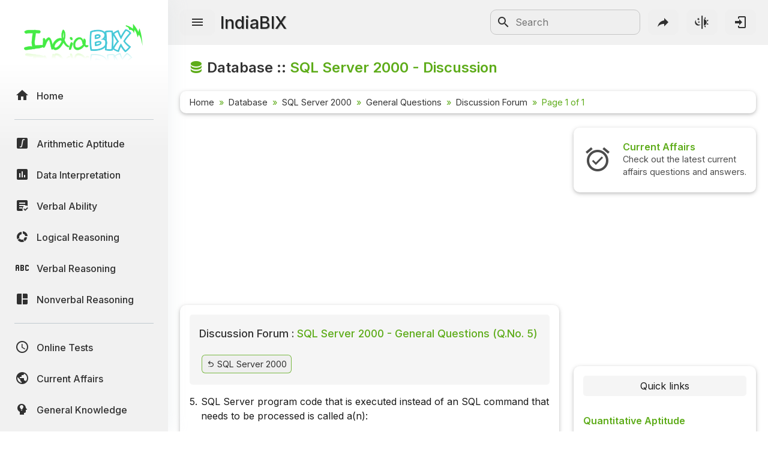

--- FILE ---
content_type: text/html; charset=utf-8
request_url: https://www.google.com/recaptcha/api2/aframe
body_size: 266
content:
<!DOCTYPE HTML><html><head><meta http-equiv="content-type" content="text/html; charset=UTF-8"></head><body><script nonce="eMm2ZSPTwPj9PaIi4-ro9Q">/** Anti-fraud and anti-abuse applications only. See google.com/recaptcha */ try{var clients={'sodar':'https://pagead2.googlesyndication.com/pagead/sodar?'};window.addEventListener("message",function(a){try{if(a.source===window.parent){var b=JSON.parse(a.data);var c=clients[b['id']];if(c){var d=document.createElement('img');d.src=c+b['params']+'&rc='+(localStorage.getItem("rc::a")?sessionStorage.getItem("rc::b"):"");window.document.body.appendChild(d);sessionStorage.setItem("rc::e",parseInt(sessionStorage.getItem("rc::e")||0)+1);localStorage.setItem("rc::h",'1770150078069');}}}catch(b){}});window.parent.postMessage("_grecaptcha_ready", "*");}catch(b){}</script></body></html>

--- FILE ---
content_type: text/javascript
request_url: https://www.indiabix.com/_files/js/main.min.js?ver=1.0
body_size: 11298
content:
const timeouts=[],BixCharts=[],debug_msg=!1,btnLogin=document.querySelector("#btnLogin"),btnTheme=document.querySelector("#btnTheme"),btnShare=document.querySelector("#btnShare"),btnSearch=document.querySelector("#btnSearch"),txtSearchKey=document.querySelector("#txtSearchKey"),searchFormBox=document.querySelector("#search-form-box"),_MSG_PLZ_WAIT=(isNotNull(btnLogin)&&isNotNull(btnTheme)&&isNotNull(btnShare)&&isNotNull(btnSearch)&&isNotNull(txtSearchKey)&&isNotNull(searchFormBox)&&(btnSearch.addEventListener("click",e=>{btnShare.classList.add("d-none"),btnTheme.classList.add("d-none"),btnLogin.classList.add("d-none"),btnSearch.classList.add("d-none"),searchFormBox.classList.contains("d-none")&&searchFormBox.classList.remove("d-none"),txtSearchKey.focus()}),txtSearchKey.addEventListener("focusout",e=>{setTimeout(()=>{searchFormBox.classList.contains("d-none")||(searchFormBox.classList.contains("d-sm-block")&&searchFormBox.classList.remove("d-sm-block"),searchFormBox.classList.add("d-none"),searchFormBox.classList.add("d-sm-block")),btnShare.classList.contains("d-none")&&btnShare.classList.remove("d-none"),btnTheme.classList.contains("d-none")&&btnTheme.classList.remove("d-none"),btnLogin.classList.contains("d-none")&&btnLogin.classList.remove("d-none"),btnSearch.classList.contains("d-none")&&btnSearch.classList.remove("d-none")},100)})),isNotNull(btnShare)&&btnShare.addEventListener("click",async()=>{var e=document.querySelector('meta[name="description"]');let t=document.title.trim();isNotNull(e)&&(t=e.content.trim());try{var n={title:document.title,text:t,url:document.location.href};await navigator.share(n)}catch(e){console.log("Error: "+e)}}),'<span class="warning">Please wait...</span>'),spacedParagraph=document.querySelectorAll("p"),sidebarNavWrapper=document.querySelector(".sidebar-nav-wrapper"),mainWrapper=document.querySelector(".main-wrapper"),menuToggleButton=document.querySelector("#menu-toggle"),menuToggleButtonIcon=document.querySelector("#menu-toggle i"),overlay=document.querySelector(".overlay"),togTheme=document.querySelector("#btnTheme"),optSelect=document.querySelectorAll(".bix-td-option"),heartBtn=document.querySelectorAll(".user-heart"),submitBixReport=document.querySelectorAll(".bix-report-btn"),onchangeBixReporTxt=document.querySelectorAll(".bix-report-txt"),ansDiv=document.querySelectorAll(".bix-div-answer");let titleEle=document.querySelector("h1.add-color");if(isNotNull(titleEle)){let e=titleEle.innerHTML;""!=e&&0<e.search("-")&&(titleEle.innerHTML=e.trim().replace(/^(.*?)\s?-\s?(.*)$/im,"$1 :: <span>$2</span>"))}function BookMark(n,e,t,r,s){n.classList.add("mdi-spin");httpPostJsonAsync("/ajax/question",e=>{if(isJson(e)){e=JSON.parse(e);if("true"==e.needLoginMdl)n.classList.contains("mdi-spin")&&n.classList.remove("mdi-spin"),replyModalHandler(e);else if("true"==e.status){e=e.message.split("-");if(2==e.length){var t=e[0],e=e[1];if(n=document.getElementById("boomark_btn_id_"+e),"Success"==t&&n)return n.classList.contains("mdi-spin")&&n.classList.remove("mdi-spin"),n.classList.contains("mdi-star-outline")&&(n.classList.remove("mdi-star-outline"),n.classList.add("mdi-star")),n.classList.add("text-warning"),!1;if("Removed"==t&&n)n.classList.contains("mdi-spin")&&n.classList.remove("mdi-spin"),n.classList.contains("text-warning")&&n.classList.remove("text-warning"),n.classList.contains("mdi-star")&&(n.classList.remove("mdi-star"),n.classList.add("mdi-star-outline"))}}}return!1},{type:"bookmark-btn",userkey:s,sid:e,tid:t,qid:r})}function postHeart(e,t){document.getElementById("sendheart_"+e+"_"+t).classList.contains("mdi-heart-pulse")&&(document.getElementById("sendheart_"+e+"_"+t).classList.remove("mdi-heart-pulse"),document.getElementById("sendheart_"+e+"_"+t).classList.add("mdi-heart"),httpPostJsonAsync("/ajax/heart",e=>{return isJson(e)&&("true"==(e=JSON.parse(e)).status&&"Success"==e.message?console.log("Hearts counted.."):console.log(e.message)),!1},{type:"heart-send",TileID:e,ID:t}))}function isJson(e){try{JSON.parse(e)}catch(e){return!1}return!0}function httpGetAsync(e,t){let n=new XMLHttpRequest;n.onreadystatechange=function(){4==n.readyState&&200==n.status&&t(n.responseText)},n.open("GET",e,!0),n.send(null)}function httpPostJsonAsync(e,t,n){var r=document.querySelector("#hdn_host"),r=(n.isHost=isNotNull(r),JSON.stringify(n));let s=new XMLHttpRequest;e=e+"/"+getRndNumber(11111,99999),s.onreadystatechange=function(){4==s.readyState&&200==s.status&&t(s.responseText)},s.open("POST",e,!0),s.setRequestHeader("Content-type","application/json; charset=utf-8"),s.send(r)}function httpPostAsync(e,t,n){var r=new FormData,n=JSON.stringify(n);r.append("data",n);let s=new XMLHttpRequest;s.onreadystatechange=function(){4==s.readyState&&200==s.status&&t(s.responseText)},s.open("POST",e,!0),s.overrideMimeType("text/plain; charset=x-user-defined-binary"),s.setRequestHeader("Content-disposition","form-data"),s.setRequestHeader("X-Requested-With","xmlhttprequest"),s.send(r)}function respTheme(e){e=JSON.parse(e);console.log(e.message+" New Theme:"+e.data.theme)}function getRndNumber(e,t){return Math.floor(Math.random()*(t-e))+e}function reloadPage(){window.location.reload()}spacedParagraph.forEach(function(e){e.innerHTML=e.innerHTML.trim()}),isNotNull(menuToggleButton)&&menuToggleButton.addEventListener("click",()=>{sidebarNavWrapper.classList.toggle("active"),overlay.classList.add("active"),mainWrapper.classList.toggle("active"),1200<document.body.clientWidth?menuToggleButtonIcon.classList.contains("mdi-menu")?(menuToggleButtonIcon.classList.remove("mdi-menu"),menuToggleButtonIcon.classList.add("mdi-menu-open")):(menuToggleButtonIcon.classList.remove("mdi-menu-open"),menuToggleButtonIcon.classList.add("mdi-menu")):menuToggleButtonIcon.classList.contains("mdi-menu")&&(menuToggleButtonIcon.classList.remove("mdi-menu"),menuToggleButtonIcon.classList.add("mdi-menu-open"))}),isNotNull(overlay)&&overlay.addEventListener("click",()=>{sidebarNavWrapper.classList.remove("active"),overlay.classList.remove("active"),mainWrapper.classList.remove("active"),menuToggleButtonIcon.classList.remove("mdi-menu-open"),menuToggleButtonIcon.classList.add("mdi-menu")}),optSelect.forEach(function(t){t.addEventListener("click",()=>{var e=t.id.split("_");3==e.length&&"tdOptionNo"==e[0]&&(document.getElementById("hdnAnswer_"+e[2]).value==e[1]?(document.getElementById("tdOptionDt_"+e[1]+"_"+e[2]).classList.add("correct-ans"),new bootstrap.Collapse(document.getElementById("divAnswer_"+e[2])).show()):(t.classList.add("dime"),document.getElementById("tdOptionDt_"+e[1]+"_"+e[2]).classList.add("dime")))})}),heartBtn.forEach(function(n){n.addEventListener("click",()=>{let t=n.id.split("_");var e;3==t.length&&"sendheart"==t[0]&&(n.classList.contains("mdi-heart-outline")?(n.classList.remove("mdi-heart-outline"),n.classList.add("mdi-heart-pulse"),e=setTimeout(function(){postHeart(t[1],t[2])},3e3),e={QID:t[2],TimerID:e},timeouts.push(e)):n.classList.contains("mdi-heart-pulse")&&timeouts.forEach(e=>{e.QID==t[2]&&(clearTimeout(e.TimerID),n.classList.remove("mdi-heart-pulse"),n.classList.add("mdi-heart-outline"))}))})}),isNotNull(togTheme)&&togTheme.addEventListener("click",()=>{document.body.classList.contains("darkTheme")?(document.body.classList.remove("darkTheme"),httpPostJsonAsync("/ajax/set-theme",respTheme,{theme:"light-mode"}),BixCharts.forEach(e=>{e.updateOptions({theme:{mode:"light"}}),e.resetSeries()})):(document.body.classList.add("darkTheme"),httpPostJsonAsync("/ajax/set-theme",respTheme,{theme:"dark-mode"}),BixCharts.forEach(e=>{e.updateOptions({theme:{mode:"dark"}}),e.resetSeries()}))}),submitBixReport.forEach(function(e){e.addEventListener("click",e=>{e.preventDefault();var e=e.target,t=e.dataset.qid,n=e.dataset.sid,r=e.dataset.qno,s=document.querySelector("#txtBixReport_"+t);if(null==t||null==n||null==s||null==r)return!1;httpPostJsonAsync("/ajax/question",e=>{var t,n;return!!isJson(e)&&(e=JSON.parse(e),t=document.querySelector("#ques_resp_"+e.data.qid),"true"==e.status?(isNotNull(n=document.querySelector("#btnBixReport_"+e.data.qid))&&("Success"==e.message?n.value="Reported":n.value="Failed !",n.classList.remove("bix-reporting")),isNotNull(t)&&(t.innerHTML='<div class="message">Thanks for the report.</div>'),!1):void(isNotNull(t)&&(t.innerHTML='<div class="error">Reporting failed ! Try after sometime.</div>')))},{type:"bix-report",sid:n,qid:t,qno:r,rtxt:s.value,url:window.location.href}),e.classList.add("bix-reporting"),e.value="Wait..",e.setAttribute("disabled","disabled")})}),onchangeBixReporTxt.forEach(function(e){e.addEventListener("input",e=>{e.preventDefault();var e=e.target,t=e.dataset.qid;if(null==t)return!1;t=document.querySelector("#btnBixReport_"+t);isNotNull(t)&&(10<e.value.length?(t.value="Send Report",t.removeAttribute("disabled")):t.setAttribute("disabled","disabled"))})}),ansDiv.forEach(t=>{if(t.classList.contains("lg-trans-mode")){var e=JSON.parse(t.innerHTML),n=e.ciphertext,r=CryptoJS.enc.Hex.parse(e.salt),e=CryptoJS.enc.Hex.parse(e.iv),r=CryptoJS.PBKDF2(window.location.host,r,{hasher:CryptoJS.algo.SHA512,keySize:8,iterations:999}),n=CryptoJS.AES.decrypt(n,r,{iv:e});try{t.innerHTML=n.toString(CryptoJS.enc.Utf8)}catch(e){t.innerHTML="IndiaBix.com"}t.classList.contains("d-none")&&t.classList.remove("d-none")}});const validateEmail=e=>String(e).toLowerCase().match(/^(([^<>()[\]\\.,;:\s@"]+(\.[^<>()[\]\\.,;:\s@"]+)*)|(".+"))@((\[[0-9]{1,3}\.[0-9]{1,3}\.[0-9]{1,3}\.[0-9]{1,3}\])|(([a-zA-Z\-0-9]+\.)+[a-zA-Z]{2,}))$/);function formSubmit(e){document.querySelector("#"+e).submit()}function isDobValid(e){var t=/^([0-9]{4})-([0-9]{2})-([0-9]{2})$/.test(e),e=new Date(e),n=(new Date).getFullYear(),r=new Date,s=(r.setFullYear(n-12),new Date);return s.setFullYear(n-110),t?isNaN(e)?"You date of birth is invalid.":r<e?"You have to be older than 12.":e<s?"You have to be younger than 110.":"OK":"Please enter your DOB in DD-MM-YYYY format."}function isValidInput(e){return!(null==e||""==e.trim())}function isValidNumber(e){return!(null==e||""==e.trim()||isNaN(e))}function isNotNull(e){return null!=e}function makeVisible(e){e.classList.contains("d-none")&&e.classList.remove("d-none")}function textProcesserInitilize(){var e=document.querySelectorAll(".need-text-processer");isNotNull(e)&&e.forEach(e=>{e.id="textSourceId_1";var t=document.createElement("div"),n=document.createElement("textarea"),r=(t.classList.add("text-process-toolbar"),t.classList.add("d-none"),t.innerHTML='<div class="d-flex text-sm" ><button id="btn_process_[[[text-id]]]" type="button"  data-process-id = "[[[text-id]]]" data-type="process" class="text-process-btn ms-3 bix-btn bix-btn-light"> Beautify </button><button id="btn_reset_[[[text-id]]]" type="button"  data-process-id = "[[[text-id]]]" data-type="reset" class="text-process-btn ms-2 bix-btn bix-btn-light"> Reset </button> <button id="btn_ac_[[[text-id]]]" type="button"  data-process-id = "[[[text-id]]]" data-type="ac" class="text-process-btn ms-auto bix-btn bix-btn-light"> ABC </button> <button id="btn_fc_[[[text-id]]]" type="button"  data-process-id = "[[[text-id]]]" data-type="fc" class="text-process-btn ms-2 bix-btn bix-btn-light"> Abc </button> <button id="btn_al_[[[text-id]]]" type="button"  data-process-id = "[[[text-id]]]" data-type="al" class="text-process-btn ms-2 bix-btn bix-btn-light me-3"> abc </button></div>',t.innerHTML=t.innerHTML.replaceAll("[[[text-id]]]",1..toString()),e.after(t),(e.value.match(/\n/g)||[]).length);let s=Math.floor(30*r);500<(s=s<200?200:s)&&(s=500),e.style.height=s.toString()+"px",n.classList.add("d-none"),n.id="textSourceText_1",n.value=e.value,t.after(n);r=document.querySelectorAll(".text-process-btn");isNotNull(r)&&r.forEach(e=>{e.addEventListener("click",e=>{e.preventDefault();var e=e.currentTarget,t=e.dataset.processId,e=e.dataset.type;if(isNotNull(document.querySelector("#textSourceId_"+t)))switch(e){case"process":processText(t);break;case"reset":processTextReset(t);break;case"fc":processTextFC(t);break;case"ac":processTextAC(t);break;case"al":processTextAL(t)}})}),e.addEventListener("focus",e=>{var t=document.querySelector(".text-process-toolbar"),e=e.currentTarget;e.classList.contains("textBtmBr-3")||e.classList.add("textBtmBr-3"),t.classList.contains("d-none")&&t.classList.remove("d-none")})})}function processTextReset(e){var t=document.querySelector("#textSourceId_"+e),e=document.querySelector("#textSourceText_"+e);return isNotNull(e)&&isNotNull(t)&&(t.value=e.value),!1}function processText(e){e=document.querySelector("#textSourceId_"+e);let t=e.value;for(var n=(t=(t=(t=(t=(t=(t=(t=(t=(t=(t=(t=(t=(t=(t=(t=(t=(t=(t=(t=(t=(t=(t=(t=(t=(t=(t=(t=t.replace(/\.+/g,".")).replace(/\n+/g,"\n\n")).replace(/&quot;/g,'"')).replace(" govt. "," government ")).replace(" Govt. "," Government ")).replace(" engg. "," engineering ")).replace(" Engg. "," Engineering ")).replace(" b.e"," BE")).replace(" B.E"," BE")).replace(" B.E., "," BE,")).replace(" M.E"," ME")).replace(" m.e"," ME")).replace(" B.Sc"," BSc")).replace(" M.Sc"," MSc ")).replace(" I.T"," IT")).replace(" mba"," MBA")).replace(" M.B.A"," MBA")).replace(" Mba"," MBA")).replace(" m.b.a"," MBA")).replace(" B.Tech"," B-Tech")).replace(" B.tech"," B-Tech")).replace(" b.tech"," B-Tech")).replace(" i.e. "," <i*e*>1 ")).replace(" i.e., "," <i*e*>2 ")).replace(" i.e.,"," <i*e*>3 ")).replace(" i.e "," <i*e*>4 ")).replace(" i.e."," <i*e*>5 ")).split("\n"),r=0;r<n.length;r++)n[r]=ParaProcessor(n[r].toString());t=(t=(t=(t=(t=(t=(t=(t=n.join("\n").trim()).replace(/\) \./g,").")).replace(" <i*e*>1 "," i.e. ")).replace(" <i*e*>2 "," i.e., ")).replace(" <i*e*>3 "," i.e., ")).replace(" <i*e*>4 "," i.e. ")).replace(" <i*e*>5 "," i.e.")).replace("?.","?"),e.value=t}function ParaProcessor(e){if(0==(e=e.trim()).length)return"";for(var t=e.split("."),n=0;n<t.length;n++)t[n]=SentenceProcessor(t[n]);return"."!=(e=(e=t.join(". ")).trim()).charAt(e.length-1)&&"?"!=e.charAt(e.length-1)&&","!=e.charAt(e.length-1)&&"!"!=e.charAt(e.length-1)&&(e+="."),e}function SentenceProcessor(e){if(0==(e=e.trim()).length)return"";for(var t=(e=(e=(e=(e=(e=(e=(e=e.replace(/ +/g," ")).replace(/\?+/g,"?")).replace(/!+/g,"!")).replace(/,+/g,",")).replace(/�+/g,"'")).replace(/ *, */g,", ")).replace(/ *\( */g," (").replace(/ *\) */g,") ")).split(" "),n=0;n<t.length;n++)t[n]=WordProcessor(t[n].toString());return 1==t[0].toString().length?t[0]=t[0].toUpperCase():t[0]=t[0].charAt(0).toUpperCase()+t[0].substring(1),t.join(" ")}function WordProcessor(e){return"Ur"==(e="ur"==e?"your":e)?e="your":"u"==e||"U"==e?e="you":"r"==e||"R"==e?e="are":"i'm"==e||"im"==e||"iam"==e||"Iam"==e?e="I'm":"i"==e?e="I":"gud"==e||"Gud"==e?e="good":"cud"==e||"Cud"==e?e="could":"wud"==e?e="would":"v"==e?e="we":"india"==e?e="India":"indian"==e?e="Indian":"dont"==e?e="don't":"didnt"==e?e="didn't":"wil"==e||"Wil"==e?e="will":"coz"==e||"Coz"==e||"bcoz"==e||"Bcoz"==e||"bcz"==e||"Bcz"==e?e="because":"grt"==e||"Grt"==e?e="great":"hv"==e?e="have":"hw"==e?e="how":"tat"==e||"dat"==e?e="that":"plz"==e||"Plz"==e||"Pls"==e||"pls"==e?e="please":"crct"==e?e="correct":"dis"==e||"tis"==e||"Dis"==e?e="this":"den"==e?e="then":"y"==e?e="why":"stmt"==e?e="statement":"wht"==e||"wat"==e?e="what":"xplanation"==e?e="explanation":"becoz"==e?e="because":"frm"==e?e="from":"knw"==e?e="know":"bt"==e?e="but":"wid"==e?e="with":"wont"==e?e="won't":"abt"==e?e="about":"yr"==e?e="year":"yrs"==e?e="years":"wen"==e?e="when":"frnds"==e||"frns"==e?e="friends":"Frnds"==e?e="Friends":"Thnq"==e?e="Thank you":"thnq"==e?e="thank you":"Thanq"==e||"thanq"==e?e="Thank you":"any1"==e?e="anyone":"every1"==e?e="everyone":"xplain"==e?e="explain":"Thanx"==e?e="Thanks":"thanx"==e?e="thanks":"cant"==e?e="can't":"shud"==e||"shd"==e||"shld"==e?e="should":"thx"==e?e="thanks":"vry"==e?e="very":"thankz"==e?e="thanks":"thankyou"==e?e=" thank you":"evn"==e?e="even":"deg"==e?e="degree":"whr"==e?e="where":"sum1"==e?e="someone":"ckt"==e?e="circuit":"Bcz,"==e?e="Because":"xplain"==e?e="explain":"dont"==e?e="don't":"Thnx"==e?e="Thanks":"ans"==e?e="answer":"Ans"==e?e="Answer":"Ques"==e?e="Question":"ques"==e&&(e="question"),e}function processTextFC(e){var e=document.querySelector("#textSourceId_"+e),t=e.value;e.value=t.charAt(0).toUpperCase()+t.slice(1)}function processTextAC(e){var e=document.querySelector("#textSourceId_"+e),t=e.value;e.value=t.toUpperCase()}function processTextAL(e){var e=document.querySelector("#textSourceId_"+e),t=e.value;e.value=t.toLowerCase()}function jsonReplyHandler(t,n,r=null){if(isJson(t)){let e=JSON.parse(t);"true"==e.needLoginMdl?(n.innerHTML="",replyModalHandler(e)):null!=r&&"true"==e.status&&"true"==e.override?r.innerHTML=e.html:("true"==e.reloadCaptcha&&isNotNull(r=document.getElementById("img_captcha"))&&(r.src="/user/captcha/"+getRndNumber(2e3,1e4)),n.innerHTML=e.html,"true"==e.reload&&""!=e.reloadUrl&&setTimeout(function(){window.location=e.reloadUrl},500),"true"==e.needTextProcess&&textProcesserInitilize())}else debug_msg?n.innerHTML="X: "+t:n.innerHTML=makeErrorHtml("The Response is in invalid format.");return!1}function jsonReplyModalLoader(e,t){var n=t.querySelector(".modal-body"),r=t.querySelector(".modal-content"),t=new bootstrap.Modal(t,{}),r=(isJson(e)||(r.innerHTML=makeErrorHtml("The Response is in invalid format.")),JSON.parse(e));return"true"==r.needLoginMdl?replyModalHandler(r):(n.innerHTML=r.html,"true"==r.needTextProcess&&textProcesserInitilize(),t.show()),!1}function logout(){httpPostJsonAsync("/ajax/profile",()=>{delete_cookie("bix_ses1"),delete_cookie("bix_ses2"),delete_cookie("bix_ses3"),0<window.location.href.search("/user/")?window.location.href="/user/login/":reloadPage()},{type:"logout"})}function delete_cookie(e){document.cookie=e+"=; Path=/; Expires=Thu, 01 Jan 1970 00:00:01 GMT;"}function makeErrorHtml(e,t=0){return 1==t?'<span class="message">'+e+"</span>":2==t?'<span class="warning">'+e+"</span>":'<span class="error">'+e+"</span>"}function isAvailLocalStroage(){var e="IndiaBix";try{return localStorage.setItem(e,e),localStorage.removeItem(e),!0}catch(e){return!1}}function getCookie(e){var n=e+"=",r=document.cookie.split(";");for(let t=0;t<r.length;t++){let e=r[t];for(;" "==e.charAt(0);)e=e.substring(1);if(0==e.indexOf(n))return e.substring(n.length,e.length)}return""}function replyModalHandler(e){var t=document.getElementById("LogExpModal");isNotNull(t)&&(t.querySelector(".modal-content").innerHTML=e.html,new bootstrap.Modal(t,{}).show())}function fullNameBeautifier(e){e.value=e.value.replaceAll(/[^a-zA-Z .]/g,""),e.value=e.value.replaceAll(/^ +$/g,""),e.value=e.value.replaceAll(/(\.? +\.)+/g,"."),e.value=e.value.replaceAll(/\.+/g,"."),e.value=e.value.replaceAll(/^\.(.*)$/g,"$1"),e.value=e.value.replaceAll(/  +/g," ")}const editQuestionLink=document.querySelectorAll(".ques-edit"),quesDeleteBtn=document.querySelector("#user-delete-question"),quesUpdateBtn=document.querySelector("#user-update-question");function undoDeleteQuestion(e,t){let n=document.querySelector("#js_resp_qedit");httpPostJsonAsync("/ajax/question",e=>jsonReplyHandler(e,n),{type:"undo-delete-ques",subjectId:e,questionId:t}),n.innerHTML=_MSG_PLZ_WAIT}function loadQuestion(e,t,n){t={type:"get-ques-edit-form",sid:t,qid:e,tid:n};let r=document.querySelector("#EditQuestionModal");httpPostJsonAsync("/ajax/question",e=>jsonReplyModalLoader(e,r),t)}editQuestionLink.forEach(function(e){e.addEventListener("click",e=>{e.preventDefault();var e=e.currentTarget,t=e.dataset.qid,n=e.dataset.tid,e=e.dataset.sid;if(null==t||null==e||null==n)return!1;loadQuestion(t,e,n)})}),isNotNull(quesUpdateBtn)&&quesUpdateBtn.addEventListener("click",e=>{e.preventDefault();e=document.querySelector("#ques-edit-modal-form");let t=document.querySelector("#js_resp_qedit");var n=e.inp_qtxt.value,r=e.inp_opt1.value,s=e.inp_opt2.value,a=e.inp_opt3.value,o=e.inp_opt4.value,i=e.inp_opt5.value,l=e.inp_ansopt.value,u=e.inp_seq.value,c=e.inp_anstxt.value,d=e.inp_sid.value,p=e.inp_tid.value,m=e.inp_requestid.value,v=e.inp_quesansid.value;return isValidInput(n)?isValidInput(r)?isValidInput(s)?isValidInput(a)?isValidInput(o)?isValidInput(i)?!isValidInput(l)||l<1||5<l?(t.innerHTML=makeErrorHtml("The Answer Option is incorrect !"),e.inp_ansopt.focus(),!1):isValidInput(c)?(httpPostJsonAsync("/ajax/question",e=>jsonReplyHandler(e,t),{type:"save-ques-edited",requestId:m,subjectId:d,topicId:p,questionId:v,questionTxt:n,optionA:r,optionB:s,optionC:a,optionD:o,optionE:i,answerOpt:l,questionSeq:u,answerTxt:c}),void(t.innerHTML=_MSG_PLZ_WAIT)):(t.innerHTML=makeErrorHtml("The Answer Text is incorrect !"),e.inp_anstxt.focus(),!1):(t.innerHTML=makeErrorHtml("The Option E Text is incorrect !"),e.inp_opt5.focus(),!1):(t.innerHTML=makeErrorHtml("The Option D Text is incorrect !"),e.inp_opt4.focus(),!1):(t.innerHTML=makeErrorHtml("The Option C Text is incorrect !"),e.inp_opt3.focus(),!1):(t.innerHTML=makeErrorHtml("The Option B Text is incorrect !"),e.inp_opt2.focus(),!1):(t.innerHTML=makeErrorHtml("The Option A Text is incorrect !"),e.inp_opt1.focus(),!1):(t.innerHTML=makeErrorHtml("The Question Text is incorrect !"),e.inp_qtxt.focus(),!1)}),isNotNull(quesDeleteBtn)&&quesDeleteBtn.addEventListener("click",e=>{e.preventDefault();e=document.querySelector("#ques-edit-modal-form");let t=document.querySelector("#js_resp_qedit");httpPostJsonAsync("/ajax/question",e=>jsonReplyHandler(e,t),{type:"delete-ques",subjectId:e.inp_sid.value,questionId:e.inp_quesansid.value}),t.innerHTML=_MSG_PLZ_WAIT});let techQuesEditMdl=document.querySelector("#EditTechQuesModal");if(isNotNull(techQuesEditMdl)){const Zb=document.querySelectorAll(".tech-ques-edit"),$b=document.querySelector("#tech-ques-delete"),_b=document.querySelector("#tech-ques-update");isNotNull(Zb)&&Zb.forEach(function(e){e.addEventListener("click",e=>{e.preventDefault();e=e.currentTarget.dataset.qid;if(null==e)return!1;e={type:"get-tech-ques",techId:e};let t=document.querySelector("#EditTechQuesModal");httpPostJsonAsync("/ajax/techques",e=>jsonReplyModalLoader(e,t),e)})}),isNotNull(_b)&&_b.addEventListener("click",e=>{e.preventDefault();e=document.querySelector("#tech-edit-modal-form");let t=document.querySelector("#js_resp_tedit");var n=e.inp_tech_ques.value,r=e.inp_tech_ans.value,s=e.inp_seq_no.value,a=e.inp_qid.value;return isValidInput(n)?isValidInput(r)?isValidNumber(s)?(httpPostJsonAsync("/ajax/techques",e=>jsonReplyHandler(e,t),{type:"save-tech-ques-edited",techId:a,techQues:n,techAns:r,seqNo:s}),void(t.innerHTML=_MSG_PLZ_WAIT)):(t.innerHTML=makeErrorHtml("The Sequence is not valid number !"),e.inp_seq_no.focus(),!1):(t.innerHTML=makeErrorHtml("The Answer Text is incorrect !"),e.inp_tech_ans.focus(),!1):(t.innerHTML=makeErrorHtml("The Question Text is incorrect !"),e.inp_tech_ques.focus(),!1)}),isNotNull($b)&&$b.addEventListener("click",e=>{e.preventDefault();e=document.querySelector("#tech-edit-modal-form");let t=document.querySelector("#js_resp_tedit");httpPostJsonAsync("/ajax/techques",e=>jsonReplyHandler(e,t),{type:"delete-tech-ques",techId:e.inp_qid.value}),t.innerHTML=_MSG_PLZ_WAIT})}function undoDeleteTech(e){let t=document.querySelector("#js_resp_tedit");httpPostJsonAsync("/ajax/techques",e=>jsonReplyHandler(e,t),{type:"undo-delete-tech",techId:e}),t.innerHTML=_MSG_PLZ_WAIT}const paperSubmitForm=document.querySelector("#paper-post-form");if(isNotNull(paperSubmitForm)){let e=document.querySelector("#inp_post_submit");isNotNull(paperSubmitForm.txtFullName)&&["keyup","focusout"].forEach(function(e){paperSubmitForm.txtFullName.addEventListener(e,e=>{fullNameBeautifier(e.currentTarget)})}),isNotNull(e)&&e.addEventListener("click",e=>{e.preventDefault();let n=document.querySelector("#js_resp_paper");var e=paperSubmitForm.inp_paper_text.value.trim(),t=paperSubmitForm.inp_company_name.value.trim(),r=paperSubmitForm.inp_loc_date.value.trim(),s=paperSubmitForm.inp_location.value.trim(),a=paperSubmitForm.txtFullName.value.trim(),o=paperSubmitForm.txtEmailID.value.trim(),i=document.getElementById("anonymousPost").checked;return isValidInput(t)?isValidInput(r)?isValidInput(s)?!isValidInput(e)||e.length<50?(n.innerHTML=makeErrorHtml("The Paper Text length should be at least 50 characters long."),paperSubmitForm.inp_paper_text.focus(),!1):(httpPostJsonAsync("/ajax/paper",e=>{var t=document.querySelector("#inp_post_submit");return isJson(e)?"true"==(e=JSON.parse(e)).needLoginMdl?(n.innerHTML="",replyModalHandler(e)):("true"==e.status&&(t.disabled=!0),n.innerHTML=e.html):n.innerHTML=makeErrorHtml("The Response is in invalid format."),!1},{type:"new-paper-submit",paperAuthor:a,emailID:o,location:s,companyName:t,paperText:e,paperDate:r,isAnonymous:i}),void(n.innerHTML=_MSG_PLZ_WAIT)):(n.innerHTML=makeErrorHtml("Please enter a valid location name."),paperSubmitForm.inp_location.focus(),!1):(n.innerHTML=makeErrorHtml("Please select a date."),paperSubmitForm.inp_loc_date.focus(),!1):(n.innerHTML=makeErrorHtml("Please enter a valid company name."),paperSubmitForm.inp_company_name.focus(),!1)})}const editPaperLink=document.querySelectorAll(".paper-edit"),paperDeleteBtn=document.querySelector("#user-delete-paper"),paperUpdateBtn=document.querySelector("#user-update-paper");function undoDeletePaper(e){let t=document.querySelector("#js_resp_pedit");httpPostJsonAsync("/ajax/paper",e=>jsonReplyHandler(e,t),{type:"undo-delete-paper",paperId:e}),t.innerHTML=_MSG_PLZ_WAIT}function loadPaper(e){e={type:"get-paper",paperId:e};let t=document.querySelector("#EditPaperModal");httpPostJsonAsync("/ajax/paper",e=>jsonReplyModalLoader(e,t),e)}isNotNull(editPaperLink)&&editPaperLink.forEach(function(e){e.addEventListener("click",e=>{e.preventDefault();e=e.currentTarget.dataset.pid;if(null==e)return!1;loadPaper(e)})}),isNotNull(paperUpdateBtn)&&paperUpdateBtn.addEventListener("click",e=>{e.preventDefault();e=document.querySelector("#paper-edit-modal-form");let t=document.querySelector("#js_resp_pedit");var n=e.inp_paper_head.value,r=e.inp_author_name.value,s=e.inp_paper_text.value,a=e.inp_pid.value;return isValidInput(n)?isValidInput(r)?isValidInput(s)?(httpPostJsonAsync("/ajax/paper",e=>jsonReplyHandler(e,t),{type:"save-paper-edited",paperId:a,paperAuthor:r,paperHeadText:n,paperText:s}),void(t.innerHTML=_MSG_PLZ_WAIT)):(t.innerHTML=makeErrorHtml("The Paper Text is incorrect !"),e.inp_paper_text.focus(),!1):(t.innerHTML=makeErrorHtml("The Author name is incorrect format !"),e.inp_author_name.focus(),!1):(t.innerHTML=makeErrorHtml("The Paper Heading Text is incorrect !"),e.inp_paper_head.focus(),!1)}),isNotNull(paperDeleteBtn)&&paperDeleteBtn.addEventListener("click",e=>{e.preventDefault();e=document.querySelector("#paper-edit-modal-form");let t=document.querySelector("#js_resp_pedit");httpPostJsonAsync("/ajax/paper",e=>jsonReplyHandler(e,t),{type:"delete-paper",paperId:e.inp_pid.value}),t.innerHTML=_MSG_PLZ_WAIT});const recoverForm=document.querySelector("#acc_recover_form"),loginForm=(isNotNull(recoverForm)&&recoverForm.addEventListener("submit",e=>{e.preventDefault();var e=recoverForm.inp_username.value.trim(),t=recoverForm.inp_sec_ans.value.trim(),n=recoverForm.inp_captcha.value.trim();let r=document.querySelector("#js_resp");httpPostJsonAsync("/ajax/user",e=>{if(isJson(e)){var t,e=JSON.parse(e);if("true"==e.status){recoverForm.parentElement.innerHTML=e.html;let a=document.querySelector("#acc_set_pass_form");isNotNull(a)&&a.addEventListener("submit",e=>{e.preventDefault();let t=document.querySelector("#js_pass_resp");var e=a.inp_pass.value,n=a.inp_pass1.value,r=a.hash_key.value,s=a.user_key.value;if(!(patt=/^(.){8,49}$/).test(e))return t.innerHTML=makeErrorHtml("Password: Minimum 8 characters long."),a.inp_pass.value="",a.inp_pass.focus(),!1;if(e!=n)return t.innerHTML=makeErrorHtml("Password and Confirm Password does not match."),a.inp_pass1.focus(),!1;a.inp_pass.value="",a.inp_pass1.value="",t.innerHTML="";httpPostJsonAsync("/ajax/user",e=>jsonReplyHandler(e,t,a.parentElement),{type:"set-new-pass",userPass:SHA256(e),secKey:r,userKey:s}),t.innerHTML="<span class='message'>Please wait...</span>"})}else"true"==e.reloadCaptcha&&(isNotNull(t=document.getElementById("img_captcha"))&&(t.src="/user/captcha/"+getRndNumber(2e3,1e4)),recoverForm.inp_captcha.value="",recoverForm.inp_captcha.focus());r.innerHTML=e.html}else r.innerHTML=makeErrorHtml("The Response is in invalid format.");return!1},{type:"forgot-pass",userName:e,ans1:t,userCaptcha:n}),r.innerHTML="<span class='message'>Please wait...</span>"}),document.querySelector("#login_form")),bkMarkDeleteBtns=(isNotNull(loginForm)&&loginForm.addEventListener("submit",e=>{e.preventDefault();var e=loginForm.inp_username.value.trim(),t=loginForm.inp_pass.value.trim(),n=!!loginForm.inp_chkbox.checked;let r=document.querySelector("#js_resp");t=SHA256(t),loginForm.inp_pass.value="",e={type:"login",username:e,pass:t,rendme:n};httpPostJsonAsync("/ajax/user",e=>jsonReplyHandler(e,r),e),r.innerHTML=_MSG_PLZ_WAIT}),document.querySelectorAll(".bookmark-delete-btn")),submitDiscussBtn=(bkMarkDeleteBtns.forEach(function(e){e.addEventListener("click",e=>{e.preventDefault();var t,e=e.currentTarget;return"disabled"!=e.getAttribute("disabled")&&null!=(t=e.dataset.bid)&&(httpPostJsonAsync("/ajax/question",e=>{var t;return isJson(e)&&("true"==(e=JSON.parse(e)).status&&"Success"==e.message?isNotNull(t=document.querySelector("#bookmarkDeleteBtn_"+e.data.id))&&(t.innerHTML="Deleted.."):console.log(e.message)),!1},{type:"bookmark-delete",bId:t}),e.innerHTML='<span class="mdi mdi-spin mdi-loading"> Wait..</span>',void e.setAttribute("disabled","disabled"))})}),document.querySelector("#btnPostComment")),discussEditForm=document.querySelector("#discussPostForm"),editDiscussionLink=(isNotNull(discussEditForm)&&["keyup","focusout"].forEach(function(e){discussEditForm.txtFullName.addEventListener(e,e=>{fullNameBeautifier(e.currentTarget)})}),isNotNull(submitDiscussBtn)&&submitDiscussBtn.addEventListener("click",e=>{e.preventDefault();var e=discussEditForm.SubjectID.value,t=discussEditForm.QuesAnsID.value,n=discussEditForm.txtDiscussionText.value.trim(),r=discussEditForm.txtFullName.value.trim(),s=discussEditForm.txtEmailID.value.trim();let a=document.querySelector("#js_resp_discuss");var o=document.getElementById("anonymousPost").checked;if(n.length<5)return a.innerHTML=makeErrorHtml("The message length should be at least 5 characters long."),!1;if((null==document.getElementById("hdn_host")||o)&&!/^[a-zA-Z]([ ]?[a-zA-Z.]){2,49}$/.test(r))return a.innerHTML=makeErrorHtml("The full name should be at least 3 characters long."),discussEditForm.txtFullName.focus(),!1;httpPostJsonAsync("/ajax/discussion",e=>{if(isJson(e)){e=JSON.parse(e);if("true"==e.needLoginMdl)a.innerHTML="",replyModalHandler(e);else{if("true"==e.status&&"Success"==e.message)return discussEditForm.txtDiscussionText.value="",submitDiscussBtn.setAttribute("disabled","disabled"),!(a.innerHTML="<span class='message'>Posted successfully.</span>");a.innerHTML=e.html}}else a.innerHTML=makeErrorHtml("The Response is in invalid format.");return!1},{type:"new-discuss-submit",subjectId:e,questionId:t,fullName:r,discussText:n,emailID:s,isAnonymous:o,url:window.location.href}),a.innerHTML=_MSG_PLZ_WAIT}),document.querySelectorAll(".discuss-edit")),discussDeleteBtn=document.querySelector("#user-delete-discussion"),discussUpdateBtn=document.querySelector("#user-update-discussion");function undoDeleteDiscussion(e,t){let n=document.querySelector("#js-resp-dedit");httpPostJsonAsync("/ajax/discussion",e=>jsonReplyHandler(e,n),{type:"undo-delete-discuss",subjectId:e,discussionId:t}),n.innerHTML=_MSG_PLZ_WAIT}function loadDiscussion(e,t,n){t={type:"get-discuss-edit-form",sid:t,did:e,kid:n};let r=document.querySelector("#EditDiscussionModal");httpPostJsonAsync("/ajax/discussion",e=>jsonReplyModalLoader(e,r),t)}isNotNull(editDiscussionLink)&&editDiscussionLink.forEach(function(e){e.addEventListener("click",e=>{e.preventDefault();var e=e.currentTarget,t=e.dataset.did,n=e.dataset.sid,e=e.dataset.kid;if(null==t||null==n||null==e)return!1;loadDiscussion(t,n,e)})}),isNotNull(discussUpdateBtn)&&discussUpdateBtn.addEventListener("click",e=>{e.preventDefault();e=document.querySelector("#discuss-edit-modal-form");let t=document.querySelector("#js-resp-dedit");var n=e.inp_discuss_txt.value.trim(),r=e.inp_sid.value,s=e.inp_qid.value,a=e.inp_kid.value,o=e.inp_requestid.value,i=e.inp_discuss_id.value,l=e.inp_full_name.value.trim(),u=e.querySelector("#anonymousPost").checked;return isValidInput(l)?isValidInput(n)?(httpPostJsonAsync("/ajax/discussion",e=>jsonReplyHandler(e,t),{type:"save-discuss-edited",requestId:o,subjectId:r,keyID:a,discussionId:i,questionId:s,discussionText:n,fullName:l,url:window.location.href,isAnonymous:u}),void(t.innerHTML=_MSG_PLZ_WAIT)):(t.innerHTML=makeErrorHtml("The Discussion Text is incorrect !",2),e.inp_discuss_txt.focus(),!1):(t.innerHTML=makeErrorHtml("The Full Name is incorrect !",2),e.inp_full_name.focus(),!1)}),isNotNull(discussDeleteBtn)&&discussDeleteBtn.addEventListener("click",e=>{e.preventDefault();e=document.querySelector("#discuss-edit-modal-form");let t=document.querySelector("#js-resp-dedit");httpPostJsonAsync("/ajax/discussion",e=>jsonReplyHandler(e,t),{type:"delete-discuss",subjectId:e.inp_sid.value,discussionId:e.inp_discuss_id.value}),t.innerHTML=_MSG_PLZ_WAIT});const myDateModal=document.querySelector("#GotoDatePageModal");if(isNotNull(myDateModal)){let t=document.querySelector("#js_resp_goto_page"),n=document.querySelector("#inp_pg_date"),e=document.querySelector("#goto_date_page_submit");n&&(n.addEventListener("keyup",changeInputDate),n.addEventListener("change",changeInputDate)),myDateModal&&myDateModal.addEventListener("show.bs.modal",function(e){t.innerHTML=""}),myDateModal&&myDateModal.addEventListener("shown.bs.modal",function(e){document.querySelector("#inp_pg_date").focus()}),e&&e.addEventListener("click",function(e){e.preventDefault(),n.dispatchEvent(new KeyboardEvent("keyup",{keyCode:13}))})}function changeInputDate(e){var t=document.querySelector("#js_resp_goto_page"),n=document.querySelector("#inp_pg_date"),r=document.querySelector("#inp_date_max"),s=document.querySelector("#inp_date_min"),a=document.querySelector("#base_page_url"),o=document.querySelector("#goto_date_page_submit");let i=document.querySelector("#goto_page_url");return"13"==(e.keyCode||e.which)?("#"!=i.href&&""!=i.href&&(e.preventDefault(),t.innerHTML="<span>Loading...</span>",setTimeout(function(){window.location=i.value;var e=document.getElementById("GotoDatePageModal");bootstrap.Modal.getInstance(e).hide()},1e3)),!1):""==(e=n.value.trim())?(t.innerHTML="",o.setAttribute("disabled","disabled"),!(i.value="#")):(n=new Date(e),r=new Date(r.value),s=new Date(s.value),a=a.value,void(n<s||r<n?(t.innerHTML="<span>Invalid date.</span>",o.setAttribute("disabled","disabled"),i.value="#"):(t.innerHTML=" ",i.value=a.replace("[[[goto-date]]]",e),o.removeAttribute("disabled"))))}const myGotoModal=document.querySelector("#GotoPageModal");if(isNotNull(myGotoModal)){let a=document.querySelector("#js_resp_goto_page"),o=document.querySelector("#inp_pg_no"),i=document.querySelector("#inp_pg_no_max"),l=document.querySelector("#inp_pg_link_pad"),u=document.querySelector("#inp_pg_no_url"),c=document.querySelector("#home_page_url"),d=document.querySelector("#is_default_dir"),p=document.querySelector("#goto_page_submit"),m=document.querySelector("#goto_page_url");o&&o.addEventListener("keyup",function(t){if("13"==(t.keyCode||t.which))return"#"!=m.href&&""!=m.href&&(t.preventDefault(),a.innerHTML="<span>Loading...</span>",setTimeout(function(){window.location=m.value;var e=document.getElementById("GotoPageModal");bootstrap.Modal.getInstance(e).hide()},1e3)),!1;if(""==o.value.trim())return o.value="",a.innerHTML="",p.setAttribute("disabled","disabled"),!(m.value="#");var t=parseInt(d.value),n=c.value.trim(),r=parseInt(o.value.trim()),e=parseInt(i.value),s=u.value;if(r<1||isNaN(r)||e<r)a.innerHTML="<span>Invalid page number.</span>",p.setAttribute("disabled","disabled"),m.value="#";else{a.innerHTML=" ";let e=r.toString();e=1==r&&1==t?n:("NeedPad"===l.value&&(e=r.toString().padStart(3,"0")),s.replace("[[[p-no]]]",e)),m.value=e,p.removeAttribute("disabled")}}),myGotoModal&&myGotoModal.addEventListener("show.bs.modal",function(e){document.querySelector("#inp_pg_no").value="",a.innerHTML=""}),myGotoModal&&myGotoModal.addEventListener("shown.bs.modal",function(e){document.querySelector("#inp_pg_no").focus()}),p&&p.addEventListener("click",function(e){e.preventDefault(),o.dispatchEvent(new KeyboardEvent("keyup",{keyCode:13}))})}function loadPersonalEditMdl(){let t=document.querySelector("#PerModal");httpPostJsonAsync("/ajax/profile",e=>jsonReplyModalLoader(e,t),{type:"get-personal-form"})}function loadAboutEditMdl(){let t=document.querySelector("#ProAboutModal");httpPostJsonAsync("/ajax/profile",e=>jsonReplyModalLoader(e,t),{type:"get-about-form"})}function loadAvatarMdl(){httpPostJsonAsync("/ajax/profile",e=>{var t=document.querySelector("#PerAvatarModal"),n=t.querySelector(".modal-body");return isJson(e)?"true"==(e=JSON.parse(e)).needLoginMdl?replyModalHandler(e):"true"==e.status&&(t=new bootstrap.Modal(t,{}),n.innerHTML=e.html,t.show(),document.querySelectorAll(".sel-avatar").forEach(function(n){n.addEventListener("click",e=>{var t=document.getElementsByClassName(n.id+"-tick");1==t.length&&(t[0].classList.contains("d-none")?(clearTick(),t[0].classList.remove("d-none"),document.getElementById("avatar_img_name").setAttribute("value",n.id)):clearTick(),e.stopPropagation(),e.preventDefault())})})):n.innerHTML=makeErrorHtml("The Response is in invalid format."),!1},{type:"get-avatar-form"})}const profileAvatarFormBtn=document.querySelector("#profile-avatar-modal-btn"),personalFormBtn=document.querySelector("#personal-modal-btn"),profileAboutFormBtn=document.querySelector("#about_modal_form_btn");function clearTick(){document.querySelectorAll(".avatar-select").forEach(function(e){e.classList.contains("d-none")||(e.classList.add("d-none"),document.getElementById("avatar_img_name").setAttribute("value",""))})}isNotNull(personalFormBtn)&&personalFormBtn.addEventListener("click",e=>{e.preventDefault();e=document.querySelector("#personal-modal-form");if(!isNotNull(e))return!1;let t=document.querySelector("#js_resp");t.innerHTML="";e.inp_fn.value.trim();var n=e.inp_email.value.trim(),r=e.inp_cell.value.trim(),s=e.inp_gender.value.trim(),a=e.inp_dob.value.trim(),o=e.inp_city.value.trim(),i=e.inp_country.value.trim(),l=/^[a-zA-Z]([\s]?[a-zA-Z0-9-\.,\(\)]){1,30}$/;if(!validateEmail(n))return t.innerHTML=makeErrorHtml("Please enter a valid email address."),e.inp_email.focus(),!1;if(!/^[+]?[(]?[0-9]{3}[)]?[-\s.]?[0-9]{3}[-\s.]?[0-9]{4,6}$/.test(r))return t.innerHTML=makeErrorHtml("Please enter a valid mobile number."),e.inp_cell.focus(),!1;if(!/^Male|Female|Other$/.test(s))return t.innerHTML=makeErrorHtml("Please select a gender."),e.inp_gender.focus(),!1;var u=isDobValid(a);if("OK"!=u)return t.innerHTML=makeErrorHtml(u),e.inp_dob.focus(),!1;if(!l.test(o))return t.innerHTML=makeErrorHtml("Please enter a valid city name."),e.inp_city.focus(),!1;if(!l.test(i))return t.innerHTML=makeErrorHtml("Please enter a valid country name."),e.inp_country.focus(),!1;t.innerHTML="";httpPostJsonAsync("/ajax/profile",e=>jsonReplyHandler(e,t),{type:"personal",country:i,city:o,gender:s,dob:a,email:n,cell:r}),t.innerHTML=_MSG_PLZ_WAIT}),isNotNull(profileAboutFormBtn)&&profileAboutFormBtn.addEventListener("click",e=>{e.preventDefault();e=document.querySelector("#about_modal_form");if(null==e)return!1;let t=document.querySelector("#js_resp_about"),n=e.profile_text_org.value.trim();httpPostJsonAsync("/ajax/profile",e=>jsonReplyHandler(e,t),{type:"about-me",abt:n=0==n.length?"__/\\__":n}),t.innerHTML=_MSG_PLZ_WAIT}),isNotNull(profileAvatarFormBtn)&&profileAvatarFormBtn.addEventListener("click",e=>{e.preventDefault();e=document.querySelector("#avatar_modal_form");if(null==e)return!1;let t=document.querySelector("#js_resp_avatar");t.innerHTML="";e=e.avatar_img_name.value;if(e.length<3)return t.innerHTML=makeErrorHtml("Please select any one of this Avatar."),!1;t.innerHTML="";httpPostJsonAsync("/ajax/profile",e=>jsonReplyHandler(e,t),{type:"profile-img",avn:e}),t.innerHTML="<ul class='error'><li>Please wait...<i class='mdi mdi-loading mdi-spin'></i> </li></ul>"});const registerForm=document.querySelector("#register_form");if(isNotNull(registerForm)){let r=document.querySelector("#inp_username"),t=document.querySelector("#inp_fullname");registerForm.addEventListener("submit",e=>{e.preventDefault();var e=registerForm.inp_username.value.trim(),t=registerForm.inp_fullname.value.trim(),n=registerForm.inp_pass.value,r=registerForm.inp_pass1.value,s=registerForm.inp_captcha.value.trim();let a=document.querySelector("#js_resp"),o=/^[a-zA-Z]([ ]?[a-zA-Z.]){2,49}$/;return o.test(t)?(o=/^[a-z]([a-z0-9]){7,49}$/).test(e)?(o=/^(.){8,50}$/).test(n)?n!=r?(a.innerHTML=makeErrorHtml("The password and confirmation password did not match."),registerForm.inp_pass1.focus(),!1):(o=/^[0-9]{5}$/).test(s)?(r=SHA256(n),registerForm.inp_pass.value="",registerForm.inp_pass1.value="",a.innerHTML="",httpPostJsonAsync("/ajax/user",e=>jsonReplyHandler(e,a,registerForm.parentElement),{type:"register",username:e,fullname:t,pass:r,captcha:s}),void(a.innerHTML=_MSG_PLZ_WAIT)):(a.innerHTML=makeErrorHtml("The captcha you entered is incorrect."),registerForm.inp_captcha.focus(),!1):(a.innerHTML=makeErrorHtml("The password should be at least 8 characters long."),registerForm.inp_pass.value="",registerForm.inp_pass.focus(),!1):(a.innerHTML=makeErrorHtml("The username should be at least 8 characters long."),registerForm.inp_username.focus(),!1):(a.innerHTML=makeErrorHtml("The full name should be at least 3 characters long."),registerForm.inp_fullname.focus(),!1)}),isNotNull(r)&&r.addEventListener("focusout",()=>{var e=document.querySelector("#inp_username_icon"),t=r.value.trim();let n=document.querySelector("#js_resp");if(""==t)return!1;if(!/^[a-z]([a-z0-9]){7,49}$/.test(t))return n.innerHTML=makeErrorHtml("Username: Minimum 8 alphanumeric characters and starting with a letter."),!(e.innerHTML='<i class = "mdi mdi-close-thick invalid"></i>');n.innerHTML="",e.innerHTML='<i class = "mdi mdi-loading mdi-spin processing"></i>';httpPostJsonAsync("/ajax/user",e=>{if(isJson(e)){var e=JSON.parse(e),t=document.querySelector("#inp_username_icon");if("true"==e.status&&"OK"==e.message)return!(t.innerHTML='<i class = "mdi mdi-check-all verified"></i>');t.innerHTML='<i class = "mdi mdi-close-thick invalid"></i>',n.innerHTML='<ul class="error"><li>'+e.message+"</li> </ul>"}else n.innerHTML=makeErrorHtml("The Response is in invalid format.");return!1},{type:"username-verify",username:t})}),isNotNull(r)&&r.addEventListener("keyup",()=>{r.value=r.value.toLowerCase(),r.value=r.value.replaceAll(/^[0-9]+$/g,""),r.value=r.value.replaceAll(/[^a-z0-9]+/g,"")}),isNotNull(t)&&["keyup","focusout"].forEach(function(e){t.addEventListener(e,e=>{fullNameBeautifier(e.currentTarget)})})}function changeSecurityAnswer(){let t=document.querySelector("#sec_ques_change_form");if(!isNotNull(t))return!1;var e=t.inp_curr_pass.value.trim(),n=t.inp_sec_ans1.value.trim(),r=t.inp_sec_ans2.value.trim();let s=document.querySelector("#js_resp");return(patt=/^(.){5,49}$/).test(n)?patt.test(r)?(e=SHA256(e),t.inp_curr_pass.value="",httpPostJsonAsync("/ajax/profile",e=>jsonReplyHandler(e,s,t.parentElement),{type:"update-sec-ans",update:2,pass:e,ans1:n,ans2:r}),void(s.innerHTML=_MSG_PLZ_WAIT)):(s.innerHTML=makeErrorHtml("Person: Minimum 5 characters long"),t.inp_sec_ans2.focus(),!1):(s.innerHTML=makeErrorHtml("Place: Minimum 5 characters long"),t.inp_sec_ans1.focus(),!1)}function setSecurityAnswer(){let t=document.querySelector("#sec_ques_form");if(!isNotNull(t))return!1;var e=t.inp_sec_ans1.value=t.inp_sec_ans1.value.trim(),n=t.inp_sec_ans2.value=t.inp_sec_ans2.value.trim();let r=document.querySelector("#js_resp");return(patt=/^(.){5,49}$/).test(e)?patt.test(n)?(httpPostJsonAsync("/ajax/profile",e=>jsonReplyHandler(e,r,t.parentElement),{type:"update-sec-ans",update:1,pass:SHA256(getRndNumber(10,20).toString()),ans1:e,ans2:n}),void(r.innerHTML=_MSG_PLZ_WAIT)):(r.innerHTML=makeErrorHtml("Person: Minimum 5 characters long."),t.inp_sec_ans2.focus(),!1):(r.innerHTML=makeErrorHtml("Place: Minimum 5 characters long."),t.inp_sec_ans1.focus(),!1)}function changeUserPassword(){let t=document.querySelector("#pass_change_form");if(!isNotNull(t))return!1;var e=t.inp_curr_pass.value,n=t.inp_new_pass.value,r=t.inp_re_new_pass.value;let s=t.querySelector("#js_resp");if(!(patt=/^(.){8,49}$/).test(n))return s.innerHTML=makeErrorHtml("New Password: Minimum 8 characters long."),t.inp_new_pass.value="",t.inp_new_pass.focus(),!1;if(n!=r)return s.innerHTML=makeErrorHtml("The password and confirmation password did not match."),t.inp_re_new_pass.focus(),!1;t.inp_curr_pass.value="",t.inp_new_pass.value="",t.inp_re_new_pass.value="",s.innerHTML="";httpPostJsonAsync("/ajax/profile",e=>jsonReplyHandler(e,s,t.parentElement),{type:"change-pass",userCurrPass:SHA256(e),userNewPass:SHA256(n)}),s.innerHTML=_MSG_PLZ_WAIT}const contactSubmitBtn=document.querySelector("#inp_contact_us_submit"),ulFilterElements=(isNotNull(contactSubmitBtn)&&contactSubmitBtn.addEventListener("click",e=>{e.preventDefault();let n=document.querySelector("#contact-us-form"),r=document.querySelector("#js_resp_contact");n.txtFullName.value=n.txtFullName.value.trim().replaceAll(/ +/g," ");var e=n.inp_contact_type.value,t=n.inp_message_text.value.trim(),s=n.inp_caption_text.value.trim(),a=n.txtFullName.value.trim(),o=n.txtEmailID.value.trim(),i=n.inp_captcha.value.trim(),l=document.getElementById("anonymousPost").checked;return isValidInput(s)?(e=parseInt(e))<1||3<e?(r.innerHTML=makeErrorHtml("Please select a contact type."),n.inp_contact_type.focus(),!1):isValidInput(t)?isValidInput(a)?isValidNumber(i)?(httpPostJsonAsync("/ajax/contact",e=>{var t=document.querySelector("#inp_contact_us_submit"),e=(isJson(e)||(r.innerHTML=makeErrorHtml("The Response is in invalid format.")),JSON.parse(e));return"true"==e.status?(r.innerHTML="<span class='message'>Your message has been sent!</span>",!(t.disabled=!0)):("true"==e.reloadCaptcha&&(isNotNull(t=document.getElementById("img_captcha"))&&(t.src="/user/captcha/"+getRndNumber(2e3,1e4)),n.inp_captcha.value="",n.inp_captcha.focus()),r.innerHTML=e.message,!1)},{type:"new-contact-submit",fullName:a,emailID:o,captionText:s,contactText:t,contactType:e,isAnonymous:l,captcha:i}),void(r.innerHTML=_MSG_PLZ_WAIT)):(r.innerHTML=makeErrorHtml("The captcha you entered is incorrect."),n.inp_captcha.focus(),!1):(r.innerHTML=makeErrorHtml("The full name should be at least 3 characters long."),n.txtFullName.focus(),!1):(r.innerHTML=makeErrorHtml("Please enter a valid message."),n.inp_message_text.focus(),!1):(r.innerHTML=makeErrorHtml("Please enter a valid subject."),n.inp_caption_text.focus(),!1)}),document.querySelectorAll(".need-ul-filter"));let _idIncrement=1;function ulFilteration(e,t,n){let r,s,a,o,i;for(r=t.value.toLowerCase().trim(),s=e.getElementsByTagName("li"),i=0,o=0;o<s.length;o++)a=s[o].getElementsByTagName("a")[0],-1<(a.textContent||a.innerText).toLowerCase().indexOf(r)||-1<s[o].className.indexOf("always-show")?(s[o].classList.contains("d-none")&&s[o].classList.remove("d-none"),i++):s[o].classList.add("d-none");s.length==i&&0==r.length?n.innerHTML="":n.innerHTML="Filtered "+i+" from "+s.length}ulFilterElements.forEach(t=>{var e='<div><div class="input-style-3">\n                    <input id="filterInput_'+_idIncrement+'" type="search" class="py-2" placeholder="Filter">\n                    <span class="icon py-2"><i class="mdi mdi-filter-variant"></i></span>\n                    <div class="text-dull py-2 filter-count-text" id="filterResultCount_'+_idIncrement+'"></div>\n                </div></div>',e=(t.insertAdjacentHTML("beforebegin",e),document.querySelector("#filterInput_"+_idIncrement));let n=document.querySelector("#filterResultCount_"+_idIncrement);isNotNull(e)&&e.addEventListener("input",e=>{ulFilteration(t,e.currentTarget,n)}),_idIncrement++});

--- FILE ---
content_type: application/javascript; charset=utf-8
request_url: https://fundingchoicesmessages.google.com/f/AGSKWxUMAAajJvmxxs2VAE1WBUi6raxQ4S0sghojpWqaSaVgNV_38BG4F0tCoTfGLv0Vn-WSNjnJdxqqs6ePWzc3iiyEyUzHjVsYD5mqowHajHtPuf4BPOs9ZDzGNu9-Tyn_9jjvzTzd1flNReYqS-IHa-m-_qyKWy1pzGMchGQy7_JMlH3T8eeyf21J5_mj/__pushads./static.ad./lbl_ad./sideads./AdsRotateNEW2right.
body_size: -1287
content:
window['f8498a62-fece-405f-a1b5-a5bc39410833'] = true;